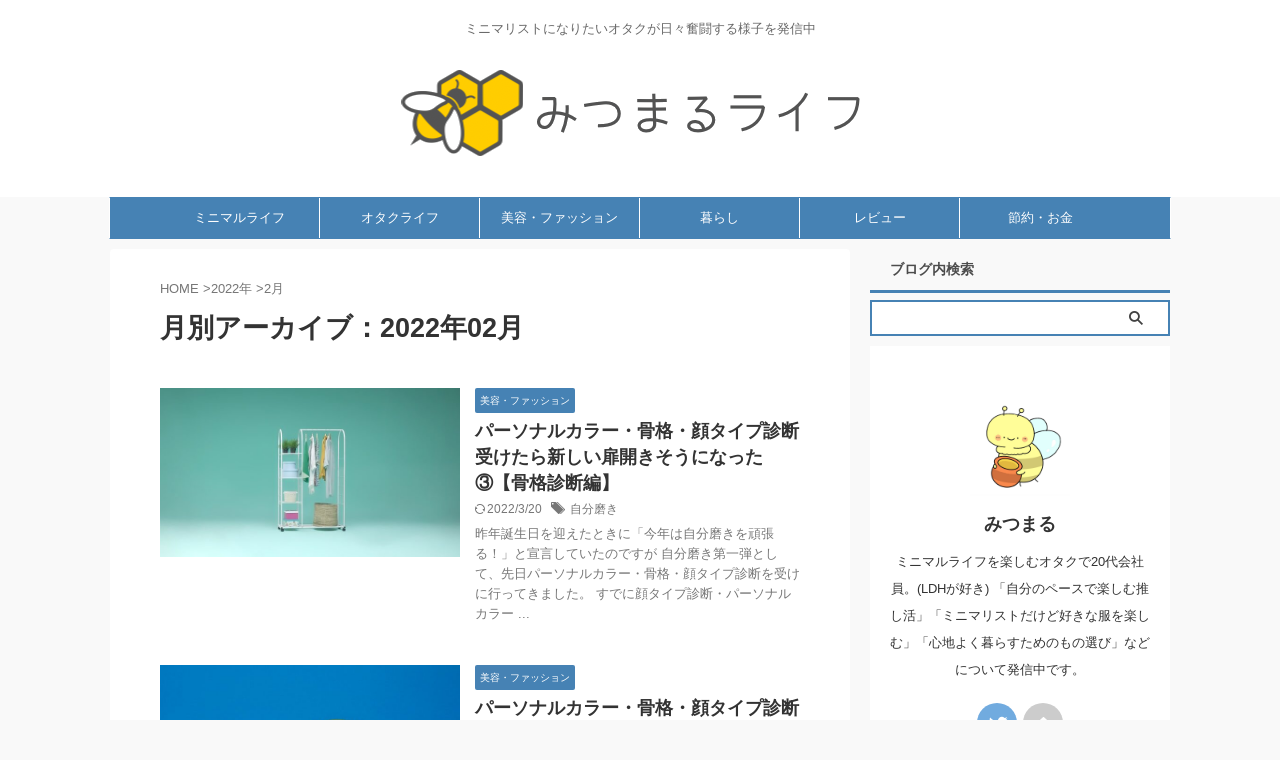

--- FILE ---
content_type: text/html; charset=UTF-8
request_url: https://32maru.com/2022/02/
body_size: 20697
content:
<!DOCTYPE html> <!--[if lt IE 7]><html class="ie6" lang="ja"> <![endif]--> <!--[if IE 7]><html class="i7" lang="ja"> <![endif]--> <!--[if IE 8]><html class="ie" lang="ja"> <![endif]--> <!--[if gt IE 8]><!--><html lang="ja" class="s-navi-right s-navi-search-slide "> <!--<![endif]--><head prefix="og: http://ogp.me/ns# fb: http://ogp.me/ns/fb# article: http://ogp.me/ns/article#">  <script defer src="https://www.googletagmanager.com/gtag/js?id=G-C48Q4H654V"></script> <script defer src="[data-uri]"></script> <meta charset="UTF-8" ><meta name="viewport" content="width=device-width,initial-scale=1.0,user-scalable=no,viewport-fit=cover"><meta name="format-detection" content="telephone=no" ><meta name="referrer" content="no-referrer-when-downgrade"/><meta name="robots" content="noindex,follow"><link rel="alternate" type="application/rss+xml" title="みつまるライフ RSS Feed" href="https://32maru.com/feed/" /><link rel="pingback" href="https://32maru.com/xmlrpc.php" > <!--[if lt IE 9]> <script src="https://32maru.com/wp-content/themes/affinger5/js/html5shiv.js"></script> <![endif]--><meta name='robots' content='max-image-preview:large' /><title>2月 - 2022 - みつまるライフ</title><link rel='dns-prefetch' href='//ajax.googleapis.com' /><style id='wp-img-auto-sizes-contain-inline-css' type='text/css'>img:is([sizes=auto i],[sizes^="auto," i]){contain-intrinsic-size:3000px 1500px}
/*# sourceURL=wp-img-auto-sizes-contain-inline-css */</style><style id='wp-emoji-styles-inline-css' type='text/css'>img.wp-smiley, img.emoji {
		display: inline !important;
		border: none !important;
		box-shadow: none !important;
		height: 1em !important;
		width: 1em !important;
		margin: 0 0.07em !important;
		vertical-align: -0.1em !important;
		background: none !important;
		padding: 0 !important;
	}
/*# sourceURL=wp-emoji-styles-inline-css */</style><style id='wp-block-library-inline-css' type='text/css'>:root{--wp-block-synced-color:#7a00df;--wp-block-synced-color--rgb:122,0,223;--wp-bound-block-color:var(--wp-block-synced-color);--wp-editor-canvas-background:#ddd;--wp-admin-theme-color:#007cba;--wp-admin-theme-color--rgb:0,124,186;--wp-admin-theme-color-darker-10:#006ba1;--wp-admin-theme-color-darker-10--rgb:0,107,160.5;--wp-admin-theme-color-darker-20:#005a87;--wp-admin-theme-color-darker-20--rgb:0,90,135;--wp-admin-border-width-focus:2px}@media (min-resolution:192dpi){:root{--wp-admin-border-width-focus:1.5px}}.wp-element-button{cursor:pointer}:root .has-very-light-gray-background-color{background-color:#eee}:root .has-very-dark-gray-background-color{background-color:#313131}:root .has-very-light-gray-color{color:#eee}:root .has-very-dark-gray-color{color:#313131}:root .has-vivid-green-cyan-to-vivid-cyan-blue-gradient-background{background:linear-gradient(135deg,#00d084,#0693e3)}:root .has-purple-crush-gradient-background{background:linear-gradient(135deg,#34e2e4,#4721fb 50%,#ab1dfe)}:root .has-hazy-dawn-gradient-background{background:linear-gradient(135deg,#faaca8,#dad0ec)}:root .has-subdued-olive-gradient-background{background:linear-gradient(135deg,#fafae1,#67a671)}:root .has-atomic-cream-gradient-background{background:linear-gradient(135deg,#fdd79a,#004a59)}:root .has-nightshade-gradient-background{background:linear-gradient(135deg,#330968,#31cdcf)}:root .has-midnight-gradient-background{background:linear-gradient(135deg,#020381,#2874fc)}:root{--wp--preset--font-size--normal:16px;--wp--preset--font-size--huge:42px}.has-regular-font-size{font-size:1em}.has-larger-font-size{font-size:2.625em}.has-normal-font-size{font-size:var(--wp--preset--font-size--normal)}.has-huge-font-size{font-size:var(--wp--preset--font-size--huge)}.has-text-align-center{text-align:center}.has-text-align-left{text-align:left}.has-text-align-right{text-align:right}.has-fit-text{white-space:nowrap!important}#end-resizable-editor-section{display:none}.aligncenter{clear:both}.items-justified-left{justify-content:flex-start}.items-justified-center{justify-content:center}.items-justified-right{justify-content:flex-end}.items-justified-space-between{justify-content:space-between}.screen-reader-text{border:0;clip-path:inset(50%);height:1px;margin:-1px;overflow:hidden;padding:0;position:absolute;width:1px;word-wrap:normal!important}.screen-reader-text:focus{background-color:#ddd;clip-path:none;color:#444;display:block;font-size:1em;height:auto;left:5px;line-height:normal;padding:15px 23px 14px;text-decoration:none;top:5px;width:auto;z-index:100000}html :where(.has-border-color){border-style:solid}html :where([style*=border-top-color]){border-top-style:solid}html :where([style*=border-right-color]){border-right-style:solid}html :where([style*=border-bottom-color]){border-bottom-style:solid}html :where([style*=border-left-color]){border-left-style:solid}html :where([style*=border-width]){border-style:solid}html :where([style*=border-top-width]){border-top-style:solid}html :where([style*=border-right-width]){border-right-style:solid}html :where([style*=border-bottom-width]){border-bottom-style:solid}html :where([style*=border-left-width]){border-left-style:solid}html :where(img[class*=wp-image-]){height:auto;max-width:100%}:where(figure){margin:0 0 1em}html :where(.is-position-sticky){--wp-admin--admin-bar--position-offset:var(--wp-admin--admin-bar--height,0px)}@media screen and (max-width:600px){html :where(.is-position-sticky){--wp-admin--admin-bar--position-offset:0px}}

/*# sourceURL=wp-block-library-inline-css */</style><style id='wp-block-heading-inline-css' type='text/css'>h1:where(.wp-block-heading).has-background,h2:where(.wp-block-heading).has-background,h3:where(.wp-block-heading).has-background,h4:where(.wp-block-heading).has-background,h5:where(.wp-block-heading).has-background,h6:where(.wp-block-heading).has-background{padding:1.25em 2.375em}h1.has-text-align-left[style*=writing-mode]:where([style*=vertical-lr]),h1.has-text-align-right[style*=writing-mode]:where([style*=vertical-rl]),h2.has-text-align-left[style*=writing-mode]:where([style*=vertical-lr]),h2.has-text-align-right[style*=writing-mode]:where([style*=vertical-rl]),h3.has-text-align-left[style*=writing-mode]:where([style*=vertical-lr]),h3.has-text-align-right[style*=writing-mode]:where([style*=vertical-rl]),h4.has-text-align-left[style*=writing-mode]:where([style*=vertical-lr]),h4.has-text-align-right[style*=writing-mode]:where([style*=vertical-rl]),h5.has-text-align-left[style*=writing-mode]:where([style*=vertical-lr]),h5.has-text-align-right[style*=writing-mode]:where([style*=vertical-rl]),h6.has-text-align-left[style*=writing-mode]:where([style*=vertical-lr]),h6.has-text-align-right[style*=writing-mode]:where([style*=vertical-rl]){rotate:180deg}
/*# sourceURL=https://32maru.com/wp-includes/blocks/heading/style.min.css */</style><style id='wp-block-list-inline-css' type='text/css'>ol,ul{box-sizing:border-box}:root :where(.wp-block-list.has-background){padding:1.25em 2.375em}
/*# sourceURL=https://32maru.com/wp-includes/blocks/list/style.min.css */</style><style id='wp-block-paragraph-inline-css' type='text/css'>.is-small-text{font-size:.875em}.is-regular-text{font-size:1em}.is-large-text{font-size:2.25em}.is-larger-text{font-size:3em}.has-drop-cap:not(:focus):first-letter{float:left;font-size:8.4em;font-style:normal;font-weight:100;line-height:.68;margin:.05em .1em 0 0;text-transform:uppercase}body.rtl .has-drop-cap:not(:focus):first-letter{float:none;margin-left:.1em}p.has-drop-cap.has-background{overflow:hidden}:root :where(p.has-background){padding:1.25em 2.375em}:where(p.has-text-color:not(.has-link-color)) a{color:inherit}p.has-text-align-left[style*="writing-mode:vertical-lr"],p.has-text-align-right[style*="writing-mode:vertical-rl"]{rotate:180deg}
/*# sourceURL=https://32maru.com/wp-includes/blocks/paragraph/style.min.css */</style><style id='global-styles-inline-css' type='text/css'>:root{--wp--preset--aspect-ratio--square: 1;--wp--preset--aspect-ratio--4-3: 4/3;--wp--preset--aspect-ratio--3-4: 3/4;--wp--preset--aspect-ratio--3-2: 3/2;--wp--preset--aspect-ratio--2-3: 2/3;--wp--preset--aspect-ratio--16-9: 16/9;--wp--preset--aspect-ratio--9-16: 9/16;--wp--preset--color--black: #000000;--wp--preset--color--cyan-bluish-gray: #abb8c3;--wp--preset--color--white: #ffffff;--wp--preset--color--pale-pink: #f78da7;--wp--preset--color--vivid-red: #cf2e2e;--wp--preset--color--luminous-vivid-orange: #ff6900;--wp--preset--color--luminous-vivid-amber: #fcb900;--wp--preset--color--light-green-cyan: #eefaff;--wp--preset--color--vivid-green-cyan: #00d084;--wp--preset--color--pale-cyan-blue: #1DA1F2;--wp--preset--color--vivid-cyan-blue: #1877f2;--wp--preset--color--vivid-purple: #9b51e0;--wp--preset--color--soft-red: #e92f3d;--wp--preset--color--light-grayish-red: #fdf0f2;--wp--preset--color--vivid-yellow: #ffc107;--wp--preset--color--very-pale-yellow: #fffde7;--wp--preset--color--very-light-gray: #fafafa;--wp--preset--color--very-dark-gray: #313131;--wp--preset--color--original-color-a: #43a047;--wp--preset--color--original-color-b: #795548;--wp--preset--color--original-color-c: #ec407a;--wp--preset--color--original-color-d: #9e9d24;--wp--preset--gradient--vivid-cyan-blue-to-vivid-purple: linear-gradient(135deg,rgb(6,147,227) 0%,rgb(155,81,224) 100%);--wp--preset--gradient--light-green-cyan-to-vivid-green-cyan: linear-gradient(135deg,rgb(122,220,180) 0%,rgb(0,208,130) 100%);--wp--preset--gradient--luminous-vivid-amber-to-luminous-vivid-orange: linear-gradient(135deg,rgb(252,185,0) 0%,rgb(255,105,0) 100%);--wp--preset--gradient--luminous-vivid-orange-to-vivid-red: linear-gradient(135deg,rgb(255,105,0) 0%,rgb(207,46,46) 100%);--wp--preset--gradient--very-light-gray-to-cyan-bluish-gray: linear-gradient(135deg,rgb(238,238,238) 0%,rgb(169,184,195) 100%);--wp--preset--gradient--cool-to-warm-spectrum: linear-gradient(135deg,rgb(74,234,220) 0%,rgb(151,120,209) 20%,rgb(207,42,186) 40%,rgb(238,44,130) 60%,rgb(251,105,98) 80%,rgb(254,248,76) 100%);--wp--preset--gradient--blush-light-purple: linear-gradient(135deg,rgb(255,206,236) 0%,rgb(152,150,240) 100%);--wp--preset--gradient--blush-bordeaux: linear-gradient(135deg,rgb(254,205,165) 0%,rgb(254,45,45) 50%,rgb(107,0,62) 100%);--wp--preset--gradient--luminous-dusk: linear-gradient(135deg,rgb(255,203,112) 0%,rgb(199,81,192) 50%,rgb(65,88,208) 100%);--wp--preset--gradient--pale-ocean: linear-gradient(135deg,rgb(255,245,203) 0%,rgb(182,227,212) 50%,rgb(51,167,181) 100%);--wp--preset--gradient--electric-grass: linear-gradient(135deg,rgb(202,248,128) 0%,rgb(113,206,126) 100%);--wp--preset--gradient--midnight: linear-gradient(135deg,rgb(2,3,129) 0%,rgb(40,116,252) 100%);--wp--preset--font-size--small: 0.9px;--wp--preset--font-size--medium: 20px;--wp--preset--font-size--large: 1.5px;--wp--preset--font-size--x-large: 42px;--wp--preset--font-size--st-regular: 1px;--wp--preset--font-size--huge: 3px;--wp--preset--spacing--20: 0.44rem;--wp--preset--spacing--30: 0.67rem;--wp--preset--spacing--40: 1rem;--wp--preset--spacing--50: 1.5rem;--wp--preset--spacing--60: 2.25rem;--wp--preset--spacing--70: 3.38rem;--wp--preset--spacing--80: 5.06rem;--wp--preset--shadow--natural: 6px 6px 9px rgba(0, 0, 0, 0.2);--wp--preset--shadow--deep: 12px 12px 50px rgba(0, 0, 0, 0.4);--wp--preset--shadow--sharp: 6px 6px 0px rgba(0, 0, 0, 0.2);--wp--preset--shadow--outlined: 6px 6px 0px -3px rgb(255, 255, 255), 6px 6px rgb(0, 0, 0);--wp--preset--shadow--crisp: 6px 6px 0px rgb(0, 0, 0);}:where(.is-layout-flex){gap: 0.5em;}:where(.is-layout-grid){gap: 0.5em;}body .is-layout-flex{display: flex;}.is-layout-flex{flex-wrap: wrap;align-items: center;}.is-layout-flex > :is(*, div){margin: 0;}body .is-layout-grid{display: grid;}.is-layout-grid > :is(*, div){margin: 0;}:where(.wp-block-columns.is-layout-flex){gap: 2em;}:where(.wp-block-columns.is-layout-grid){gap: 2em;}:where(.wp-block-post-template.is-layout-flex){gap: 1.25em;}:where(.wp-block-post-template.is-layout-grid){gap: 1.25em;}.has-black-color{color: var(--wp--preset--color--black) !important;}.has-cyan-bluish-gray-color{color: var(--wp--preset--color--cyan-bluish-gray) !important;}.has-white-color{color: var(--wp--preset--color--white) !important;}.has-pale-pink-color{color: var(--wp--preset--color--pale-pink) !important;}.has-vivid-red-color{color: var(--wp--preset--color--vivid-red) !important;}.has-luminous-vivid-orange-color{color: var(--wp--preset--color--luminous-vivid-orange) !important;}.has-luminous-vivid-amber-color{color: var(--wp--preset--color--luminous-vivid-amber) !important;}.has-light-green-cyan-color{color: var(--wp--preset--color--light-green-cyan) !important;}.has-vivid-green-cyan-color{color: var(--wp--preset--color--vivid-green-cyan) !important;}.has-pale-cyan-blue-color{color: var(--wp--preset--color--pale-cyan-blue) !important;}.has-vivid-cyan-blue-color{color: var(--wp--preset--color--vivid-cyan-blue) !important;}.has-vivid-purple-color{color: var(--wp--preset--color--vivid-purple) !important;}.has-black-background-color{background-color: var(--wp--preset--color--black) !important;}.has-cyan-bluish-gray-background-color{background-color: var(--wp--preset--color--cyan-bluish-gray) !important;}.has-white-background-color{background-color: var(--wp--preset--color--white) !important;}.has-pale-pink-background-color{background-color: var(--wp--preset--color--pale-pink) !important;}.has-vivid-red-background-color{background-color: var(--wp--preset--color--vivid-red) !important;}.has-luminous-vivid-orange-background-color{background-color: var(--wp--preset--color--luminous-vivid-orange) !important;}.has-luminous-vivid-amber-background-color{background-color: var(--wp--preset--color--luminous-vivid-amber) !important;}.has-light-green-cyan-background-color{background-color: var(--wp--preset--color--light-green-cyan) !important;}.has-vivid-green-cyan-background-color{background-color: var(--wp--preset--color--vivid-green-cyan) !important;}.has-pale-cyan-blue-background-color{background-color: var(--wp--preset--color--pale-cyan-blue) !important;}.has-vivid-cyan-blue-background-color{background-color: var(--wp--preset--color--vivid-cyan-blue) !important;}.has-vivid-purple-background-color{background-color: var(--wp--preset--color--vivid-purple) !important;}.has-black-border-color{border-color: var(--wp--preset--color--black) !important;}.has-cyan-bluish-gray-border-color{border-color: var(--wp--preset--color--cyan-bluish-gray) !important;}.has-white-border-color{border-color: var(--wp--preset--color--white) !important;}.has-pale-pink-border-color{border-color: var(--wp--preset--color--pale-pink) !important;}.has-vivid-red-border-color{border-color: var(--wp--preset--color--vivid-red) !important;}.has-luminous-vivid-orange-border-color{border-color: var(--wp--preset--color--luminous-vivid-orange) !important;}.has-luminous-vivid-amber-border-color{border-color: var(--wp--preset--color--luminous-vivid-amber) !important;}.has-light-green-cyan-border-color{border-color: var(--wp--preset--color--light-green-cyan) !important;}.has-vivid-green-cyan-border-color{border-color: var(--wp--preset--color--vivid-green-cyan) !important;}.has-pale-cyan-blue-border-color{border-color: var(--wp--preset--color--pale-cyan-blue) !important;}.has-vivid-cyan-blue-border-color{border-color: var(--wp--preset--color--vivid-cyan-blue) !important;}.has-vivid-purple-border-color{border-color: var(--wp--preset--color--vivid-purple) !important;}.has-vivid-cyan-blue-to-vivid-purple-gradient-background{background: var(--wp--preset--gradient--vivid-cyan-blue-to-vivid-purple) !important;}.has-light-green-cyan-to-vivid-green-cyan-gradient-background{background: var(--wp--preset--gradient--light-green-cyan-to-vivid-green-cyan) !important;}.has-luminous-vivid-amber-to-luminous-vivid-orange-gradient-background{background: var(--wp--preset--gradient--luminous-vivid-amber-to-luminous-vivid-orange) !important;}.has-luminous-vivid-orange-to-vivid-red-gradient-background{background: var(--wp--preset--gradient--luminous-vivid-orange-to-vivid-red) !important;}.has-very-light-gray-to-cyan-bluish-gray-gradient-background{background: var(--wp--preset--gradient--very-light-gray-to-cyan-bluish-gray) !important;}.has-cool-to-warm-spectrum-gradient-background{background: var(--wp--preset--gradient--cool-to-warm-spectrum) !important;}.has-blush-light-purple-gradient-background{background: var(--wp--preset--gradient--blush-light-purple) !important;}.has-blush-bordeaux-gradient-background{background: var(--wp--preset--gradient--blush-bordeaux) !important;}.has-luminous-dusk-gradient-background{background: var(--wp--preset--gradient--luminous-dusk) !important;}.has-pale-ocean-gradient-background{background: var(--wp--preset--gradient--pale-ocean) !important;}.has-electric-grass-gradient-background{background: var(--wp--preset--gradient--electric-grass) !important;}.has-midnight-gradient-background{background: var(--wp--preset--gradient--midnight) !important;}.has-small-font-size{font-size: var(--wp--preset--font-size--small) !important;}.has-medium-font-size{font-size: var(--wp--preset--font-size--medium) !important;}.has-large-font-size{font-size: var(--wp--preset--font-size--large) !important;}.has-x-large-font-size{font-size: var(--wp--preset--font-size--x-large) !important;}
/*# sourceURL=global-styles-inline-css */</style><style id='classic-theme-styles-inline-css' type='text/css'>/*! This file is auto-generated */
.wp-block-button__link{color:#fff;background-color:#32373c;border-radius:9999px;box-shadow:none;text-decoration:none;padding:calc(.667em + 2px) calc(1.333em + 2px);font-size:1.125em}.wp-block-file__button{background:#32373c;color:#fff;text-decoration:none}
/*# sourceURL=/wp-includes/css/classic-themes.min.css */</style><link rel='stylesheet' id='contact-form-7-css' href='https://32maru.com/wp-content/cache/autoptimize/autoptimize_single_64ac31699f5326cb3c76122498b76f66.php?ver=6.1.4' type='text/css' media='all' /><link rel='stylesheet' id='ez-toc-css' href='https://32maru.com/wp-content/plugins/easy-table-of-contents/assets/css/screen.min.css?ver=2.0.80' type='text/css' media='all' /><style id='ez-toc-inline-css' type='text/css'>div#ez-toc-container .ez-toc-title {font-size: 120%;}div#ez-toc-container .ez-toc-title {font-weight: 500;}div#ez-toc-container ul li , div#ez-toc-container ul li a {font-size: 95%;}div#ez-toc-container ul li , div#ez-toc-container ul li a {font-weight: 500;}div#ez-toc-container nav ul ul li {font-size: 90%;}div#ez-toc-container {width: 75%;}.ez-toc-box-title {font-weight: bold; margin-bottom: 10px; text-align: center; text-transform: uppercase; letter-spacing: 1px; color: #666; padding-bottom: 5px;position:absolute;top:-4%;left:5%;background-color: inherit;transition: top 0.3s ease;}.ez-toc-box-title.toc-closed {top:-25%;}
.ez-toc-container-direction {direction: ltr;}.ez-toc-counter ul{counter-reset: item ;}.ez-toc-counter nav ul li a::before {content: counters(item, '.', decimal) '. ';display: inline-block;counter-increment: item;flex-grow: 0;flex-shrink: 0;margin-right: .2em; float: left; }.ez-toc-widget-direction {direction: ltr;}.ez-toc-widget-container ul{counter-reset: item ;}.ez-toc-widget-container nav ul li a::before {content: counters(item, '.', decimal) '. ';display: inline-block;counter-increment: item;flex-grow: 0;flex-shrink: 0;margin-right: .2em; float: left; }
/*# sourceURL=ez-toc-inline-css */</style><link rel='stylesheet' id='normalize-css' href='https://32maru.com/wp-content/cache/autoptimize/autoptimize_single_faeb8312e8b6a781d4656fb96f0e2fdb.php?ver=1.5.9' type='text/css' media='all' /><link rel='stylesheet' id='st_svg-css' href='https://32maru.com/wp-content/cache/autoptimize/autoptimize_single_f366b4262b2bbaa5fd37ece6c15bc32b.php?ver=6.9' type='text/css' media='all' /><link rel='stylesheet' id='slick-css' href='https://32maru.com/wp-content/cache/autoptimize/autoptimize_single_f38b2db10e01b1572732a3191d538707.php?ver=1.8.0' type='text/css' media='all' /><link rel='stylesheet' id='slick-theme-css' href='https://32maru.com/wp-content/cache/autoptimize/autoptimize_single_f9faba678c4d6dcfdde69e5b11b37a2e.php?ver=1.8.0' type='text/css' media='all' /><link rel='stylesheet' id='style-css' href='https://32maru.com/wp-content/cache/autoptimize/autoptimize_single_d966a2119f6425c5a6fa04e539522401.php?ver=6.9' type='text/css' media='all' /><link rel='stylesheet' id='child-style-css' href='https://32maru.com/wp-content/themes/affinger5-child/style.css?ver=6.9' type='text/css' media='all' /><link rel='stylesheet' id='single-css' href='https://32maru.com/wp-content/themes/affinger5/st-rankcss.php' type='text/css' media='all' /><link rel='stylesheet' id='st-themecss-css' href='https://32maru.com/wp-content/themes/affinger5/st-themecss-loader.php?ver=6.9' type='text/css' media='all' /> <script type="text/javascript" src="//ajax.googleapis.com/ajax/libs/jquery/1.11.3/jquery.min.js?ver=1.11.3" id="jquery-js"></script> <script defer type="text/javascript" src="https://32maru.com/wp-content/cache/autoptimize/autoptimize_single_ffbd8d7e2dfa8a311f0d7812bfb54190.php?ver=6.9" id="smoothscroll-js"></script> <link rel="https://api.w.org/" href="https://32maru.com/wp-json/" /><meta name="robots" content="noindex, follow" /><meta name="google-site-verification" content="E1hS5SlnzrxMEyHIryBcfVSUlVsIezUKenqMBrK4idM" /> <script data-ad-client="ca-pub-5621275878115869" async src="https://pagead2.googlesyndication.com/pagead/js/adsbygoogle.js"></script> <style type="text/css" id="custom-background-css">body.custom-background { background-color: #f9f9f9; }</style><link rel="icon" href="https://32maru.com/wp-content/uploads/2020/12/cropped-6F2B2EEA-5D15-4E93-83B8-FF124756F32B-32x32.jpeg" sizes="32x32" /><link rel="icon" href="https://32maru.com/wp-content/uploads/2020/12/cropped-6F2B2EEA-5D15-4E93-83B8-FF124756F32B-192x192.jpeg" sizes="192x192" /><link rel="apple-touch-icon" href="https://32maru.com/wp-content/uploads/2020/12/cropped-6F2B2EEA-5D15-4E93-83B8-FF124756F32B-180x180.jpeg" /><meta name="msapplication-TileImage" content="https://32maru.com/wp-content/uploads/2020/12/cropped-6F2B2EEA-5D15-4E93-83B8-FF124756F32B-270x270.jpeg" /><style type="text/css" id="wp-custom-css">.appreach {
  text-align: left;
  border: 3px solid #272727;
  background: #FFF;
  max-width: 100% !important;
  width: 100% !important;
  padding: 25px;
  margin: 20px auto;
  overflow: hidden;
  -webkit-box-sizing: border-box;
  box-sizing: border-box;
}

.appreach:after {
  content: "";
  display: block;
  clear: both;
}

.appreach p {
  line-height: 1.8em !important;
  margin: 0 !important;
  margin-bottom: 0 !important;
  padding: 0 !important;
  padding-bottom: 0 !important;
}

.appreach a:after {
  display: none;
}

.appreach__icon {
  float: left;
  border-radius: 10%;
  overflow: hidden;
  margin: 0% 3% 0% 0% !important;
  width: 22.5% !important;
  height: auto !important;
  max-width: 100px !important;
}

.appreach__detail {
  display: inline-block;
  line-height: 1.5;
  width: 72%;
}

.appreach__detail:after {
  content: "";
  display: block;
  clear: both;
}

.appreach__name {
  font-size: 15px !important;
  color: #272727 !important;
  line-height: 1.5em !important;
  font-weight: bold !important;
  max-height: 3em;
  overflow: hidden;
}

.appreach__detail .appreach__name {
  line-height: 1.3em !important;
  padding-bottom: 5px !important;
}

.appreach__detail .appreach__info .appreach__posted {
  line-height: 1.3em !important;
  font-size: .8em !important;
}

.appreach__info {
  font-size: 12px !important;
  color: #929292 !important;
}

.appreach__posted {
  font-size: .9em !important;
}

.appreach__developper,
.appreach__price {
  margin-right: 0.5em;
}

.appreach__posted a {
  margin-left: 0.8em;
  color: #4DA1FF !important;
}

.appreach__links {
  float: left;
  height: 40px;
  margin-top: 8px;
  white-space: nowrap;
  display: -webkit-box;
  display: -webkit-flex;
  display: -ms-flexbox;
  display: flex;
}

.appreach__aslink img {
  height: 40px;
  -webkit-backface-visibility: hidden;
  margin-right: 10px;
}

.appreach__gplink img {
  height: 40px;
  -webkit-backface-visibility: hidden;
}

@media(max-width:460px) {
  .appreach {
    overflow: hidden;
    max-width: 320px !important;
    width: 100%;
  }

  .appreach__detail .appreach__name {
    line-height: 1.3em !important;
    padding-bottom: 5px !important;
    font-size: .7em !important;
  }

  .appreach__posted {
    font-size: .7em !important;
  }

  .appreach__icon {
    width: 25% !important;
  }

  .appreach__info {
    font-size: 10px !important;
  }

  .appreach__links {
    margin: auto;
    margin-top: 5px;
    float: left;
    display: table;
    padding-top: 5px;
  }

  .appreach__aslink img,
  .appreach__gplink img {
    margin-right: 2px;
    height: 40px;
  }

}

.appreach {
  text-align: left;
  border: 1px solid #323232;
  background: #FFF;
  max-width: 100% !important;
  width: 100% !important;
  padding: 25px;
  margin: 20px auto;
  overflow: hidden;
  -webkit-box-sizing: border-box;
  box-sizing: border-box;
}

.appreach:after {
  content: "";
  display: block;
  clear: both;
}

.appreach p {
  line-height: 1.8em !important;
  margin: 0 !important;
  margin-bottom: 0 !important;
  padding: 0 !important;
  padding-bottom: 0 !important;
}

.appreach a:after {
  display: none;
}

.appreach__icon {
  float: left;
  border-radius: 10%;
  overflow: hidden;
  margin: 0% 3% 0% 0% !important;
  width: 22.5% !important;
  height: auto !important;
  max-width: 100px !important;
}

.appreach__detail {
  display: inline-block;
  line-height: 1.5;
  width: 72%;
}

.appreach__detail:after {
  content: "";
  display: block;
  clear: both;
}

.appreach__name {
  font-size: 15px !important;
  color: #323232 !important;
  line-height: 1.5em !important;
  font-weight: bold !important;
  max-height: 3em;
  overflow: hidden;
}

.appreach__detail .appreach__name {
  line-height: 1.3em !important;
  padding-bottom: 5px !important;
}

.appreach__detail .appreach__info .appreach__posted {
  line-height: 1.3em !important;
  font-size: .8em !important;
}

.appreach__info {
  font-size: 12px !important;
  color: #929292 !important;
}

.appreach__posted {
  font-size: .9em !important;
}

.appreach__developper,
.appreach__price {
  margin-right: 0.5em;
}

.appreach__posted a {
  margin-left: 0.8em;
  color: #55A8DC !important;
}

.appreach__links {
  float: left;
  height: 40px;
  margin-top: 8px;
  white-space: nowrap;
  display: -webkit-box;
  display: -webkit-flex;
  display: -ms-flexbox;
  display: flex;
}

.appreach__aslink img {
  height: 40px;
  -webkit-backface-visibility: hidden;
  margin-right: 10px;
}

.appreach__gplink img {
  height: 40px;
  -webkit-backface-visibility: hidden;
}

@media(max-width:460px) {
  .appreach {
    overflow: hidden;
    max-width: 320px !important;
    width: 100%;
  }

  .appreach__detail .appreach__name {
    line-height: 1.3em !important;
    padding-bottom: 5px !important;
    font-size: .7em !important;
  }

  .appreach__posted {
    font-size: .7em !important;
  }

  .appreach__icon {
    width: 25% !important;
  }

  .appreach__info {
    font-size: 10px !important;
  }

  .appreach__links {
    margin: auto;
    margin-top: 5px;
    float: left;
    display: table;
    padding-top: 5px;
  }

  .appreach__aslink img,
  .appreach__gplink img {
    margin-right: 2px;
    height: 40px;
  }

}
/*
 * Copyright (c) NomadWorks
 * Design: NomadCode
 * https://www.code.nomad.inc/
 */

.appreach {
  text-align: left;
  box-shadow: 0px 0px 6px #00000029;
  background: #FFF;
  max-width: 100% !important;
  width: 100% !important;
  padding: 25px;
  margin: 20px auto;
  overflow: hidden;
  -webkit-box-sizing: border-box;
  box-sizing: border-box;
}

.appreach:after {
  content: "";
  display: block;
  clear: both;
}

.appreach p {
  line-height: 1.8em !important;
  margin: 0 !important;
  margin-bottom: 0 !important;
  padding: 0 !important;
  padding-bottom: 0 !important;
}

.appreach a:after {
  display: none;
}

.appreach__icon {
  float: left;
  border-radius: 10%;
  overflow: hidden;
  margin: 0% 3% 0% 0% !important;
  width: 22.5% !important;
  height: auto !important;
  max-width: 100px !important;
}

.appreach__detail {
  display: inline-block;
  line-height: 1.5;
  width: 72%;
}

.appreach__detail:after {
  content: "";
  display: block;
  clear: both;
}

.appreach__name {
  font-size: 15px !important;
  color: #323232 !important;
  line-height: 1.5em !important;
  font-weight: bold !important;
  max-height: 3em;
  overflow: hidden;
}

.appreach__detail .appreach__name {
  line-height: 1.3em !important;
  padding-bottom: 5px !important;
}

.appreach__detail .appreach__info .appreach__posted {
  line-height: 1.3em !important;
  font-size: .8em !important;
}

.appreach__info {
  font-size: 12px !important;
  color: #929292 !important;
}

.appreach__posted {
  font-size: .9em !important;
}

.appreach__developper,
.appreach__price {
  margin-right: 0.5em;
}

.appreach__posted a {
  margin-left: 0.8em;
  color: #55A8DC !important;
}

.appreach__links {
  float: left;
  height: 40px;
  margin-top: 8px;
  white-space: nowrap;
  display: -webkit-box;
  display: -webkit-flex;
  display: -ms-flexbox;
  display: flex;
}

.appreach__aslink img {
  height: 40px;
  -webkit-backface-visibility: hidden;
  margin-right: 10px;
}

.appreach__gplink img {
  height: 40px;
  -webkit-backface-visibility: hidden;
}

@media(max-width:460px) {
  .appreach {
    overflow: hidden;
    max-width: 320px !important;
    width: 100%;
  }

  .appreach__detail .appreach__name {
    line-height: 1.3em !important;
    padding-bottom: 5px !important;
    font-size: .7em !important;
  }

  .appreach__posted {
    font-size: .7em !important;
  }

  .appreach__icon {
    width: 25% !important;
  }

  .appreach__info {
    font-size: 10px !important;
  }

  .appreach__links {
    margin: auto;
    margin-top: 5px;
    float: left;
    display: table;
    padding-top: 5px;
  }

  .appreach__aslink img,
  .appreach__gplink img {
    margin-right: 2px;
    height: 40px;
  }

}</style><meta property="og:type" content="website"><meta property="og:title" content="みつまるライフ"><meta property="og:url" content="https://32maru.com"><meta property="og:description" content="ミニマリストになりたいオタクが日々奮闘する様子を発信中"><meta property="og:site_name" content="みつまるライフ"><meta property="og:image" content="https://32maru.com/wp-content/themes/affinger5/images/no-img.png"><meta name="twitter:card" content="summary_large_image"><meta name="twitter:site" content="@32maru00"><meta name="twitter:title" content="みつまるライフ"><meta name="twitter:description" content="ミニマリストになりたいオタクが日々奮闘する様子を発信中"><meta name="twitter:image" content="https://32maru.com/wp-content/themes/affinger5/images/no-img.png">  <script defer src="[data-uri]"></script> <script defer src="[data-uri]"></script> <script defer src="[data-uri]"></script> <script defer src="[data-uri]"></script> <script defer src="[data-uri]"></script> </head><body class="archive date custom-background wp-theme-affinger5 wp-child-theme-affinger5-child not-front-page" ><div id="st-ami"><div id="wrapper" class=""><div id="wrapper-in"><header id="st-headwide"><div id="header-full"><div id="headbox-bg"><div id="headbox"><nav id="s-navi" class="pcnone" data-st-nav data-st-nav-type="normal"><dl class="acordion is-active" data-st-nav-primary><dt class="trigger"><p class="acordion_button"><span class="op op-menu has-text"><i class="st-fa st-svg-menu"></i></span></p><p class="acordion_button acordion_button_search"><span class="op op-search"><i class="st-fa st-svg-search_s op-search-close"></i></span></p><div id="st-mobile-logo"></div></dt><dd class="acordion_tree"><div class="acordion_tree_content"><div class="menu-%e3%82%b9%e3%83%9e%e3%83%9b%e7%94%a8%e3%82%b9%e3%83%a9%e3%82%a4%e3%83%89%e3%83%a1%e3%83%8b%e3%83%a5%e3%83%bc-container"><ul id="menu-%e3%82%b9%e3%83%9e%e3%83%9b%e7%94%a8%e3%82%b9%e3%83%a9%e3%82%a4%e3%83%89%e3%83%a1%e3%83%8b%e3%83%a5%e3%83%bc" class="menu"><li id="menu-item-1746" class="menu-item menu-item-type-custom menu-item-object-custom menu-item-home menu-item-1746"><a href="https://32maru.com/"><span class="menu-item-label">HOME</span></a></li><li id="menu-item-1747" class="menu-item menu-item-type-taxonomy menu-item-object-category menu-item-1747"><a href="https://32maru.com/category/minimalist/"><span class="menu-item-label">ミニマルライフ</span></a></li><li id="menu-item-1748" class="menu-item menu-item-type-taxonomy menu-item-object-category menu-item-1748"><a href="https://32maru.com/category/otaku/"><span class="menu-item-label">オタクライフ</span></a></li><li id="menu-item-4432" class="menu-item menu-item-type-taxonomy menu-item-object-category menu-item-4432"><a href="https://32maru.com/category/hitorigurashi/"><span class="menu-item-label">暮らし</span></a></li><li id="menu-item-1750" class="menu-item menu-item-type-taxonomy menu-item-object-category menu-item-1750"><a href="https://32maru.com/category/setsuyaku/"><span class="menu-item-label">節約・お金</span></a></li><li id="menu-item-1749" class="menu-item menu-item-type-taxonomy menu-item-object-category menu-item-1749"><a href="https://32maru.com/category/review/"><span class="menu-item-label">レビュー</span></a></li><li id="menu-item-3811" class="menu-item menu-item-type-taxonomy menu-item-object-category menu-item-3811"><a href="https://32maru.com/category/no_category/"><span class="menu-item-label">雑記</span></a></li><li id="menu-item-1751" class="menu-item menu-item-type-post_type menu-item-object-page menu-item-1751"><a href="https://32maru.com/privacypolicy/"><span class="menu-item-label">プライバシーポリシー</span></a></li><li id="menu-item-1752" class="menu-item menu-item-type-post_type menu-item-object-page menu-item-1752"><a href="https://32maru.com/toiawase/"><span class="menu-item-label">お問い合わせ</span></a></li></ul></div><div class="clear"></div></div></dd><dd class="acordion_search"><div class="acordion_search_content"><div id="search" class="search-custom-d"><form method="get" id="searchform" action="https://32maru.com/"> <label class="hidden" for="s"> </label> <input type="text" placeholder="" value="" name="s" id="s" /> <input type="submit" value="&#xf002;" class="st-fa" id="searchsubmit" /></form></div></div></dd></dl></nav><div id="header-l"><div id="st-text-logo"><p class="descr sitenametop"> ミニマリストになりたいオタクが日々奮闘する様子を発信中</p><p class="sitename"><a href="https://32maru.com/"> <img class="sitename-bottom" alt="みつまるライフ" src="https://32maru.com/wp-content/uploads/2021/03/95730434-1812-42D1-AA4D-CC1997779D13-e1617191364892.png" > </a></p></div></div><div id="header-r" class="smanone"></div></div></div><div id="gazou-wide"><div id="st-menubox"><div id="st-menuwide"><nav class="smanone clearfix"><ul id="menu-pc%e3%83%88%e3%83%83%e3%83%97" class="menu"><li id="menu-item-3812" class="menu-item menu-item-type-taxonomy menu-item-object-category menu-item-3812"><a href="https://32maru.com/category/minimalist/">ミニマルライフ</a></li><li id="menu-item-3814" class="menu-item menu-item-type-taxonomy menu-item-object-category menu-item-3814"><a href="https://32maru.com/category/otaku/">オタクライフ</a></li><li id="menu-item-6695" class="menu-item menu-item-type-taxonomy menu-item-object-category menu-item-6695"><a href="https://32maru.com/category/fashion/">美容・ファッション</a></li><li id="menu-item-4433" class="menu-item menu-item-type-taxonomy menu-item-object-category menu-item-4433"><a href="https://32maru.com/category/hitorigurashi/">暮らし</a></li><li id="menu-item-3813" class="menu-item menu-item-type-taxonomy menu-item-object-category menu-item-3813"><a href="https://32maru.com/category/review/">レビュー</a></li><li id="menu-item-3815" class="menu-item menu-item-type-taxonomy menu-item-object-category menu-item-3815"><a href="https://32maru.com/category/setsuyaku/">節約・お金</a></li></ul></nav></div></div><div id="st-headerbox"><div id="st-header"></div></div></div></div></header><div id="content-w"><div id="content" class="clearfix"><div id="contentInner"><main ><article><div id="breadcrumb"><ol><li><a href="https://32maru.com"><span>HOME</span></a> ></li><li><a href="https://32maru.com/2022/">2022年</a> ></li><li>2月</li></ol></div><div class="post"><h1 class="entry-title"> 月別アーカイブ：2022年02月</h1></div><aside><div class="kanren "><dl class="clearfix"><dt><a href="https://32maru.com/fashion/kokkaku_shindan/"> <img width="640" height="360" src="https://32maru.com/wp-content/uploads/2021/09/wordrobe-e1645225545796.jpg" class="attachment-full size-full wp-post-image" alt="" decoding="async" fetchpriority="high" srcset="https://32maru.com/wp-content/uploads/2021/09/wordrobe-e1645225545796.jpg 640w, https://32maru.com/wp-content/uploads/2021/09/wordrobe-e1645225545796-300x169.jpg 300w" sizes="(max-width: 640px) 100vw, 640px" /> </a></dt><dd><p class="st-catgroup itiran-category"> <a href="https://32maru.com/category/fashion/" title="View all posts in 美容・ファッション" rel="category tag"><span class="catname st-catid129">美容・ファッション</span></a></p><h3><a href="https://32maru.com/fashion/kokkaku_shindan/"> パーソナルカラー・骨格・顔タイプ診断受けたら新しい扉開きそうになった③【骨格診断編】 </a></h3><div class="blog_info"><p> <i class="st-fa st-svg-refresh"></i>2022/3/20										&nbsp;<span class="pcone"> <i class="st-fa st-svg-tags"></i>&nbsp;<a href="https://32maru.com/tag/self-improvement/" rel="tag">自分磨き</a> </span></p></div><div class="st-excerpt smanone"><p>昨年誕生日を迎えたときに「今年は自分磨きを頑張る！」と宣言していたのですが 自分磨き第一弾として、先日パーソナルカラー・骨格・顔タイプ診断を受けに行ってきました。 すでに顔タイプ診断・パーソナルカラー ...</p></div></dd></dl><dl class="clearfix"><dt><a href="https://32maru.com/fashion/personal_color/"> <img width="640" height="360" src="https://32maru.com/wp-content/uploads/2021/09/colorful3-1-e1644538983913.jpg" class="attachment-full size-full wp-post-image" alt="" decoding="async" srcset="https://32maru.com/wp-content/uploads/2021/09/colorful3-1-e1644538983913.jpg 640w, https://32maru.com/wp-content/uploads/2021/09/colorful3-1-e1644538983913-300x169.jpg 300w" sizes="(max-width: 640px) 100vw, 640px" /> </a></dt><dd><p class="st-catgroup itiran-category"> <a href="https://32maru.com/category/fashion/" title="View all posts in 美容・ファッション" rel="category tag"><span class="catname st-catid129">美容・ファッション</span></a></p><h3><a href="https://32maru.com/fashion/personal_color/"> パーソナルカラー・骨格・顔タイプ診断受けたら新しい扉開きそうになった②【PC診断編】 </a></h3><div class="blog_info"><p> <i class="st-fa st-svg-refresh"></i>2022/3/20										&nbsp;<span class="pcone"> <i class="st-fa st-svg-tags"></i>&nbsp;<a href="https://32maru.com/tag/self-improvement/" rel="tag">自分磨き</a> </span></p></div><div class="st-excerpt smanone"><p>26歳の誕生日に「今年は自分磨きを頑張る！」と宣言し、自分磨き第一弾として先日パーソナルカラー・骨格・顔タイプ診断を受けに行ってきました。 前回は顔タイプ診断の様子をシェアさせていただいたので、今回は ...</p></div></dd></dl><dl class="clearfix"><dt><a href="https://32maru.com/fashion/facetype_shindan/"> <img width="640" height="360" src="https://32maru.com/wp-content/uploads/2021/09/colorful3-e1644268894667.jpg" class="attachment-full size-full wp-post-image" alt="" decoding="async" srcset="https://32maru.com/wp-content/uploads/2021/09/colorful3-e1644268894667.jpg 640w, https://32maru.com/wp-content/uploads/2021/09/colorful3-e1644268894667-300x169.jpg 300w" sizes="(max-width: 640px) 100vw, 640px" /> </a></dt><dd><p class="st-catgroup itiran-category"> <a href="https://32maru.com/category/fashion/" title="View all posts in 美容・ファッション" rel="category tag"><span class="catname st-catid129">美容・ファッション</span></a></p><h3><a href="https://32maru.com/fashion/facetype_shindan/"> パーソナルカラー・骨格・顔タイプ診断受けたら新しい扉開きそうになった①【顔タイプ診断編】 </a></h3><div class="blog_info"><p> <i class="st-fa st-svg-refresh"></i>2022/3/20										&nbsp;<span class="pcone"> <i class="st-fa st-svg-tags"></i>&nbsp;<a href="https://32maru.com/tag/self-improvement/" rel="tag">自分磨き</a> </span></p></div><div class="st-excerpt smanone"><p>突然ですが、先日パーソナルカラー・骨格・顔タイプ診断を受けてきました。 昨年誕生日を迎えたときに「今年は大人っぽくなれるように自分磨きを頑張る」とこちらの記事で話していたのですが、その自分磨き第一弾と ...</p></div></dd></dl><dl class="clearfix"><dt><a href="https://32maru.com/hitorigurashi/curtain_necessary/"> <img width="640" height="360" src="https://32maru.com/wp-content/uploads/2021/09/curtain4-e1643497584904.jpg" class="attachment-full size-full wp-post-image" alt="" decoding="async" /> </a></dt><dd><p class="st-catgroup itiran-category"> <a href="https://32maru.com/category/hitorigurashi/" title="View all posts in 暮らし" rel="category tag"><span class="catname st-catid122">暮らし</span></a></p><h3><a href="https://32maru.com/hitorigurashi/curtain_necessary/"> 一人暮らしミニマリストがカーテンを手放さない理由【女性一人暮らしなら必要】 </a></h3><div class="blog_info"><p> <i class="st-fa st-svg-refresh"></i>2025/12/17										&nbsp;<span class="pcone"> <i class="st-fa st-svg-tags"></i>&nbsp;<a href="https://32maru.com/tag/hitorigurashi/" rel="tag">一人暮らし</a> </span></p></div><div class="st-excerpt smanone"><p>ミニマリストさんのSNSやブログを拝見していると、カーテンを手放す方が多い印象があります。 たしかにカーテンをなくすと窓周りがスッキリして部屋が広く見えるし、掃除や洗濯の手間も減りますよね。 窓に目隠 ...</p></div></dd></dl></div><div class="st-pagelink"><div class="st-pagelink-in"></div></div></aside></article></main></div><div id="side"><aside><div class="side-topad"><div id="search-2" class="ad widget_search"><p class="st-widgets-title"><span>ブログ内検索</span></p><div id="search" class="search-custom-d"><form method="get" id="searchform" action="https://32maru.com/"> <label class="hidden" for="s"> </label> <input type="text" placeholder="" value="" name="s" id="s" /> <input type="submit" value="&#xf002;" class="st-fa" id="searchsubmit" /></form></div></div><div id="authorst_widget-4" class="ad widget_authorst_widget"><div class="st-author-box st-author-master"><div class="st-author-profile"><div class="st-author-profile-avatar"> <img src="https://32maru.com/wp-content/uploads/2020/12/6F2B2EEA-5D15-4E93-83B8-FF124756F32B.jpeg" width="150px" height="150px"></div><div class="post st-author-profile-content"><p class="st-author-nickname">みつまる</p><p class="st-author-description">ミニマルライフを楽しむオタクで20代会社員。(LDHが好き)
「自分のペースで楽しむ推し活」「ミニマリストだけど好きな服を楽しむ」「心地よく暮らすためのもの選び」などについて発信中です。</p><div class="sns"><ul class="profile-sns clearfix"><li class="twitter"><a rel="nofollow" href="https://twitter.com/32maru00" target="_blank"><i class="st-fa st-svg-twitter" aria-hidden="true"></i></a></li><li class="author-homepage"><a rel="nofollow" href="https://32maru.com" target="_blank"><i class="st-fa st-svg-home" aria-hidden="true"></i></a></li></ul></div></div></div></div></div><div id="news_widget-2" class="ad widget_news_widget"><div class="freebox"><p class="p-free"><span class="p-entry-f">電子書籍を出版致しました！</span></p><div class="free-inbox">Amazon他、各ネット書店にて配信中です<br /><center><a href="//af.moshimo.com/af/c/click?a_id=2264266&p_id=170&pc_id=185&pl_id=4062&url=https%3A%2F%2Fwww.amazon.co.jp%2Fdp%2FB0CJV4R4X8" rel="nofollow" referrerpolicy="no-referrer-when-downgrade"><img src="https://images-fe.ssl-images-amazon.com/images/I/41CzPnTfT-L._SL160_.jpg" alt="" style="border: none;"></a><img src="//i.moshimo.com/af/i/impression?a_id=2264266&p_id=170&pc_id=185&pl_id=4062" alt="" width="1" height="1" style="border: none;"></center></div></div></div><div id="text-3" class="ad widget_text"><p class="st-widgets-title"><span>参加中！</span></p><div class="textwidget"><p><a href="https://blogmura.com/ranking/in?p_cid=11078643" target="_blank" rel="noopener"><img decoding="async" src="https://b.blogmura.com/88_31.gif" alt="ブログランキング・にほんブログ村へ" width="88" height="31" border="0" /></a>　<a href="https://blog.with2.net/link/?id=2060704" target="_blank"><img decoding="async" src="https://blog.with2.net/img/banner/banner_21.gif" title="人気ブログランキング" width="88" height="31"></a></p></div></div><div id="categories-2" class="ad widget_categories"><p class="st-widgets-title"><span>カテゴリー</span></p><ul><li class="cat-item cat-item-3"><a href="https://32maru.com/category/otaku/" ><span class="cat-item-label">オタクライフ (33)</span></a></li><li class="cat-item cat-item-1"><a href="https://32maru.com/category/minimalist/" ><span class="cat-item-label">ミニマルライフ (103)</span></a></li><li class="cat-item cat-item-28"><a href="https://32maru.com/category/review/" ><span class="cat-item-label">レビュー (43)</span></a></li><li class="cat-item cat-item-122"><a href="https://32maru.com/category/hitorigurashi/" ><span class="cat-item-label">暮らし (79)</span></a></li><li class="cat-item cat-item-71"><a href="https://32maru.com/category/setsuyaku/" ><span class="cat-item-label">節約・お金 (31)</span></a></li><li class="cat-item cat-item-129"><a href="https://32maru.com/category/fashion/" ><span class="cat-item-label">美容・ファッション (51)</span></a></li><li class="cat-item cat-item-95"><a href="https://32maru.com/category/no_category/" ><span class="cat-item-label">雑記 (61)</span></a></li></ul></div><div id="archives-2" class="ad widget_archive"><p class="st-widgets-title"><span>これまでの記事</span></p> <label class="screen-reader-text" for="archives-dropdown-2">これまでの記事</label> <select id="archives-dropdown-2" name="archive-dropdown"><option value="">月を選択</option><option value='https://32maru.com/2026/01/'> 2026年1月 &nbsp;(4)</option><option value='https://32maru.com/2025/12/'> 2025年12月 &nbsp;(4)</option><option value='https://32maru.com/2025/11/'> 2025年11月 &nbsp;(4)</option><option value='https://32maru.com/2025/10/'> 2025年10月 &nbsp;(5)</option><option value='https://32maru.com/2025/09/'> 2025年9月 &nbsp;(4)</option><option value='https://32maru.com/2025/08/'> 2025年8月 &nbsp;(7)</option><option value='https://32maru.com/2025/07/'> 2025年7月 &nbsp;(8)</option><option value='https://32maru.com/2025/06/'> 2025年6月 &nbsp;(4)</option><option value='https://32maru.com/2025/05/'> 2025年5月 &nbsp;(3)</option><option value='https://32maru.com/2025/04/'> 2025年4月 &nbsp;(3)</option><option value='https://32maru.com/2025/03/'> 2025年3月 &nbsp;(6)</option><option value='https://32maru.com/2025/02/'> 2025年2月 &nbsp;(6)</option><option value='https://32maru.com/2025/01/'> 2025年1月 &nbsp;(3)</option><option value='https://32maru.com/2024/12/'> 2024年12月 &nbsp;(4)</option><option value='https://32maru.com/2024/11/'> 2024年11月 &nbsp;(3)</option><option value='https://32maru.com/2024/10/'> 2024年10月 &nbsp;(4)</option><option value='https://32maru.com/2024/09/'> 2024年9月 &nbsp;(3)</option><option value='https://32maru.com/2024/08/'> 2024年8月 &nbsp;(2)</option><option value='https://32maru.com/2024/07/'> 2024年7月 &nbsp;(4)</option><option value='https://32maru.com/2024/06/'> 2024年6月 &nbsp;(4)</option><option value='https://32maru.com/2024/05/'> 2024年5月 &nbsp;(5)</option><option value='https://32maru.com/2024/04/'> 2024年4月 &nbsp;(3)</option><option value='https://32maru.com/2024/02/'> 2024年2月 &nbsp;(3)</option><option value='https://32maru.com/2024/01/'> 2024年1月 &nbsp;(5)</option><option value='https://32maru.com/2023/12/'> 2023年12月 &nbsp;(4)</option><option value='https://32maru.com/2023/11/'> 2023年11月 &nbsp;(4)</option><option value='https://32maru.com/2023/10/'> 2023年10月 &nbsp;(3)</option><option value='https://32maru.com/2023/09/'> 2023年9月 &nbsp;(4)</option><option value='https://32maru.com/2023/08/'> 2023年8月 &nbsp;(3)</option><option value='https://32maru.com/2023/07/'> 2023年7月 &nbsp;(3)</option><option value='https://32maru.com/2023/06/'> 2023年6月 &nbsp;(6)</option><option value='https://32maru.com/2023/05/'> 2023年5月 &nbsp;(6)</option><option value='https://32maru.com/2023/04/'> 2023年4月 &nbsp;(4)</option><option value='https://32maru.com/2023/03/'> 2023年3月 &nbsp;(4)</option><option value='https://32maru.com/2023/02/'> 2023年2月 &nbsp;(4)</option><option value='https://32maru.com/2023/01/'> 2023年1月 &nbsp;(6)</option><option value='https://32maru.com/2022/12/'> 2022年12月 &nbsp;(7)</option><option value='https://32maru.com/2022/11/'> 2022年11月 &nbsp;(8)</option><option value='https://32maru.com/2022/10/'> 2022年10月 &nbsp;(9)</option><option value='https://32maru.com/2022/09/'> 2022年9月 &nbsp;(2)</option><option value='https://32maru.com/2022/08/'> 2022年8月 &nbsp;(5)</option><option value='https://32maru.com/2022/07/'> 2022年7月 &nbsp;(9)</option><option value='https://32maru.com/2022/06/'> 2022年6月 &nbsp;(4)</option><option value='https://32maru.com/2022/05/'> 2022年5月 &nbsp;(10)</option><option value='https://32maru.com/2022/04/'> 2022年4月 &nbsp;(6)</option><option value='https://32maru.com/2022/03/'> 2022年3月 &nbsp;(6)</option><option value='https://32maru.com/2022/02/' selected='selected'> 2022年2月 &nbsp;(4)</option><option value='https://32maru.com/2022/01/'> 2022年1月 &nbsp;(8)</option><option value='https://32maru.com/2021/12/'> 2021年12月 &nbsp;(6)</option><option value='https://32maru.com/2021/11/'> 2021年11月 &nbsp;(7)</option><option value='https://32maru.com/2021/10/'> 2021年10月 &nbsp;(8)</option><option value='https://32maru.com/2021/09/'> 2021年9月 &nbsp;(7)</option><option value='https://32maru.com/2021/08/'> 2021年8月 &nbsp;(6)</option><option value='https://32maru.com/2021/07/'> 2021年7月 &nbsp;(8)</option><option value='https://32maru.com/2021/06/'> 2021年6月 &nbsp;(4)</option><option value='https://32maru.com/2021/05/'> 2021年5月 &nbsp;(7)</option><option value='https://32maru.com/2021/04/'> 2021年4月 &nbsp;(6)</option><option value='https://32maru.com/2021/03/'> 2021年3月 &nbsp;(6)</option><option value='https://32maru.com/2021/02/'> 2021年2月 &nbsp;(7)</option><option value='https://32maru.com/2021/01/'> 2021年1月 &nbsp;(9)</option><option value='https://32maru.com/2020/12/'> 2020年12月 &nbsp;(10)</option><option value='https://32maru.com/2020/11/'> 2020年11月 &nbsp;(10)</option><option value='https://32maru.com/2020/10/'> 2020年10月 &nbsp;(5)</option> </select> <script defer src="[data-uri]"></script> </div></div><h4 class="menu_underh2">新着記事</h4><div class="kanren "><dl class="clearfix"><dt><a href="https://32maru.com/no_category/disney_resort_happiness/"> <img width="2240" height="1260" src="https://32maru.com/wp-content/uploads/2021/09/IMG_8900-scaled-e1769806236858.jpeg" class="attachment-full size-full wp-post-image" alt="" decoding="async" srcset="https://32maru.com/wp-content/uploads/2021/09/IMG_8900-scaled-e1769806236858.jpeg 2240w, https://32maru.com/wp-content/uploads/2021/09/IMG_8900-scaled-e1769806236858-300x169.jpeg 300w, https://32maru.com/wp-content/uploads/2021/09/IMG_8900-scaled-e1769806236858-1024x576.jpeg 1024w, https://32maru.com/wp-content/uploads/2021/09/IMG_8900-scaled-e1769806236858-768x432.jpeg 768w, https://32maru.com/wp-content/uploads/2021/09/IMG_8900-scaled-e1769806236858-1536x864.jpeg 1536w, https://32maru.com/wp-content/uploads/2021/09/IMG_8900-scaled-e1769806236858-2048x1152.jpeg 2048w" sizes="(max-width: 2240px) 100vw, 2240px" /> </a></dt><dd><p class="st-catgroup itiran-category"> <a href="https://32maru.com/category/no_category/" title="View all posts in 雑記" rel="category tag"><span class="catname st-catid95">雑記</span></a></p><h5 class="kanren-t"><a href="https://32maru.com/no_category/disney_resort_happiness/">ディズニーリゾートで「楽しみの錬金術」が起きた</a></h5><div class="blog_info"><p> <i class="st-fa st-svg-clock-o"></i>2026/1/31</p></div></dd></dl><dl class="clearfix"><dt><a href="https://32maru.com/no_category/kabuki_firsttime/"> <img width="2240" height="1260" src="https://32maru.com/wp-content/uploads/2021/09/kabuki3-1-scaled-e1769116849136.jpeg" class="attachment-full size-full wp-post-image" alt="" decoding="async" srcset="https://32maru.com/wp-content/uploads/2021/09/kabuki3-1-scaled-e1769116849136.jpeg 2240w, https://32maru.com/wp-content/uploads/2021/09/kabuki3-1-scaled-e1769116849136-300x169.jpeg 300w, https://32maru.com/wp-content/uploads/2021/09/kabuki3-1-scaled-e1769116849136-1024x576.jpeg 1024w, https://32maru.com/wp-content/uploads/2021/09/kabuki3-1-scaled-e1769116849136-768x432.jpeg 768w, https://32maru.com/wp-content/uploads/2021/09/kabuki3-1-scaled-e1769116849136-1536x864.jpeg 1536w, https://32maru.com/wp-content/uploads/2021/09/kabuki3-1-scaled-e1769116849136-2048x1152.jpeg 2048w" sizes="(max-width: 2240px) 100vw, 2240px" /> </a></dt><dd><p class="st-catgroup itiran-category"> <a href="https://32maru.com/category/no_category/" title="View all posts in 雑記" rel="category tag"><span class="catname st-catid95">雑記</span></a></p><h5 class="kanren-t"><a href="https://32maru.com/no_category/kabuki_firsttime/">初めて歌舞伎を観に行ってきた【新しい芸術に触れてみる】</a></h5><div class="blog_info"><p> <i class="st-fa st-svg-clock-o"></i>2026/1/23</p></div></dd></dl><dl class="clearfix"><dt><a href="https://32maru.com/fashion/cloth_choice_rules/"> <img width="2240" height="1260" src="https://32maru.com/wp-content/uploads/2021/09/clothes-e1767475941788.jpg" class="attachment-full size-full wp-post-image" alt="" decoding="async" srcset="https://32maru.com/wp-content/uploads/2021/09/clothes-e1767475941788.jpg 2240w, https://32maru.com/wp-content/uploads/2021/09/clothes-e1767475941788-300x169.jpg 300w, https://32maru.com/wp-content/uploads/2021/09/clothes-e1767475941788-1024x576.jpg 1024w, https://32maru.com/wp-content/uploads/2021/09/clothes-e1767475941788-768x432.jpg 768w, https://32maru.com/wp-content/uploads/2021/09/clothes-e1767475941788-1536x864.jpg 1536w, https://32maru.com/wp-content/uploads/2021/09/clothes-e1767475941788-2048x1152.jpg 2048w" sizes="(max-width: 2240px) 100vw, 2240px" /> </a></dt><dd><p class="st-catgroup itiran-category"> <a href="https://32maru.com/category/fashion/" title="View all posts in 美容・ファッション" rel="category tag"><span class="catname st-catid129">美容・ファッション</span></a></p><h5 class="kanren-t"><a href="https://32maru.com/fashion/cloth_choice_rules/">今の私の服選びの基準。服は好みやトレンド以前に「生活の道具」</a></h5><div class="blog_info"><p> <i class="st-fa st-svg-clock-o"></i>2026/1/4</p></div></dd></dl><dl class="clearfix"><dt><a href="https://32maru.com/no_category/2026_start/"> <img width="2240" height="1260" src="https://32maru.com/wp-content/uploads/2021/09/2026uma-scaled-e1767304261992.jpg" class="attachment-full size-full wp-post-image" alt="" decoding="async" srcset="https://32maru.com/wp-content/uploads/2021/09/2026uma-scaled-e1767304261992.jpg 2240w, https://32maru.com/wp-content/uploads/2021/09/2026uma-scaled-e1767304261992-300x169.jpg 300w, https://32maru.com/wp-content/uploads/2021/09/2026uma-scaled-e1767304261992-1024x576.jpg 1024w, https://32maru.com/wp-content/uploads/2021/09/2026uma-scaled-e1767304261992-768x432.jpg 768w, https://32maru.com/wp-content/uploads/2021/09/2026uma-scaled-e1767304261992-1536x864.jpg 1536w, https://32maru.com/wp-content/uploads/2021/09/2026uma-scaled-e1767304261992-2048x1152.jpg 2048w" sizes="(max-width: 2240px) 100vw, 2240px" /> </a></dt><dd><p class="st-catgroup itiran-category"> <a href="https://32maru.com/category/no_category/" title="View all posts in 雑記" rel="category tag"><span class="catname st-catid95">雑記</span></a></p><h5 class="kanren-t"><a href="https://32maru.com/no_category/2026_start/">2026年、どんな一年になったら嬉しいか考えてみた</a></h5><div class="blog_info"><p> <i class="st-fa st-svg-clock-o"></i>2026/1/2</p></div></dd></dl><dl class="clearfix"><dt><a href="https://32maru.com/no_category/hurikaeri_2025/"> <img width="2240" height="1260" src="https://32maru.com/wp-content/uploads/2021/09/sea_rock-scaled-e1767186227109.jpeg" class="attachment-full size-full wp-post-image" alt="" decoding="async" srcset="https://32maru.com/wp-content/uploads/2021/09/sea_rock-scaled-e1767186227109.jpeg 2240w, https://32maru.com/wp-content/uploads/2021/09/sea_rock-scaled-e1767186227109-300x169.jpeg 300w, https://32maru.com/wp-content/uploads/2021/09/sea_rock-scaled-e1767186227109-1024x576.jpeg 1024w, https://32maru.com/wp-content/uploads/2021/09/sea_rock-scaled-e1767186227109-768x432.jpeg 768w, https://32maru.com/wp-content/uploads/2021/09/sea_rock-scaled-e1767186227109-1536x864.jpeg 1536w, https://32maru.com/wp-content/uploads/2021/09/sea_rock-scaled-e1767186227109-2048x1152.jpeg 2048w" sizes="(max-width: 2240px) 100vw, 2240px" /> </a></dt><dd><p class="st-catgroup itiran-category"> <a href="https://32maru.com/category/no_category/" title="View all posts in 雑記" rel="category tag"><span class="catname st-catid95">雑記</span></a></p><h5 class="kanren-t"><a href="https://32maru.com/no_category/hurikaeri_2025/">2025年の振り返り。どんな一年だった？</a></h5><div class="blog_info"><p> <i class="st-fa st-svg-clock-o"></i>2025/12/31</p></div></dd></dl></div><div id="mybox"><div id="text-5" class="ad widget_text"><p class="st-widgets-title"><span>Xも(たまに)更新中！</span></p><div class="textwidget"><p><a class="twitter-timeline" data-height="480" href="https://twitter.com/32maru00?ref_src=twsrc%5Etfw">Tweets by 32maru00</a> <script defer src="https://platform.twitter.com/widgets.js" charset="utf-8"></script></p></div></div><div id="custom_html-3" class="widget_text ad widget_custom_html"><div class="textwidget custom-html-widget"><script async src="https://pagead2.googlesyndication.com/pagead/js/adsbygoogle.js?client=ca-pub-5621275878115869"
     crossorigin="anonymous"></script>  <ins class="adsbygoogle"
 style="display:block"
 data-ad-client="ca-pub-5621275878115869"
 data-ad-slot="6068494376"
 data-ad-format="auto"
 data-full-width-responsive="true"></ins> <script>(adsbygoogle = window.adsbygoogle || []).push({});</script></div></div></div><div id="scrollad"></div></aside></div></div></div><footer><div id="footer"><div id="footer-in"><div class="footermenubox clearfix "><ul id="menu-%e3%83%95%e3%83%83%e3%82%bf%e3%83%bc" class="footermenust"><li id="menu-item-1744" class="menu-item menu-item-type-post_type menu-item-object-page menu-item-1744"><a href="https://32maru.com/privacypolicy/">プライバシーポリシー</a></li><li id="menu-item-1945" class="menu-item menu-item-type-post_type menu-item-object-page menu-item-1945"><a href="https://32maru.com/toiawase/">お問い合わせ</a></li></ul></div><div id="st-footer-logo-wrapper"><div id="st-text-logo"><h3 class="footerlogo"> <a href="https://32maru.com/"> みつまるライフ </a></h3><p class="footer-description"> <a href="https://32maru.com/">ミニマリストになりたいオタクが日々奮闘する様子を発信中</a></p></div><div class="st-footer-tel"></div></div><p class="copyr"><small>&copy; 2026 みつまるライフ</small></p></div></div></footer></div></div></div> <script type="speculationrules">{"prefetch":[{"source":"document","where":{"and":[{"href_matches":"/*"},{"not":{"href_matches":["/wp-*.php","/wp-admin/*","/wp-content/uploads/*","/wp-content/*","/wp-content/plugins/*","/wp-content/themes/affinger5-child/*","/wp-content/themes/affinger5/*","/*\\?(.+)"]}},{"not":{"selector_matches":"a[rel~=\"nofollow\"]"}},{"not":{"selector_matches":".no-prefetch, .no-prefetch a"}}]},"eagerness":"conservative"}]}</script> <script defer src="[data-uri]"></script><script type="text/javascript" src="https://32maru.com/wp-includes/js/dist/hooks.min.js?ver=dd5603f07f9220ed27f1" id="wp-hooks-js"></script> <script type="text/javascript" src="https://32maru.com/wp-includes/js/dist/i18n.min.js?ver=c26c3dc7bed366793375" id="wp-i18n-js"></script> <script defer id="wp-i18n-js-after" src="[data-uri]"></script> <script defer type="text/javascript" src="https://32maru.com/wp-content/cache/autoptimize/autoptimize_single_96e7dc3f0e8559e4a3f3ca40b17ab9c3.php?ver=6.1.4" id="swv-js"></script> <script defer id="contact-form-7-js-translations" src="[data-uri]"></script> <script defer id="contact-form-7-js-before" src="[data-uri]"></script> <script defer type="text/javascript" src="https://32maru.com/wp-content/cache/autoptimize/autoptimize_single_2912c657d0592cc532dff73d0d2ce7bb.php?ver=6.1.4" id="contact-form-7-js"></script> <script defer id="ez-toc-scroll-scriptjs-js-extra" src="[data-uri]"></script> <script defer type="text/javascript" src="https://32maru.com/wp-content/plugins/easy-table-of-contents/assets/js/smooth_scroll.min.js?ver=2.0.80" id="ez-toc-scroll-scriptjs-js"></script> <script defer type="text/javascript" src="https://32maru.com/wp-content/plugins/easy-table-of-contents/vendor/js-cookie/js.cookie.min.js?ver=2.2.1" id="ez-toc-js-cookie-js"></script> <script defer type="text/javascript" src="https://32maru.com/wp-content/plugins/easy-table-of-contents/vendor/sticky-kit/jquery.sticky-kit.min.js?ver=1.9.2" id="ez-toc-jquery-sticky-kit-js"></script> <script defer id="ez-toc-js-js-extra" src="[data-uri]"></script> <script defer type="text/javascript" src="https://32maru.com/wp-content/plugins/easy-table-of-contents/assets/js/front.min.js?ver=2.0.80-1767184771" id="ez-toc-js-js"></script> <script defer type="text/javascript" src="https://32maru.com/wp-content/cache/autoptimize/autoptimize_single_da910267cd968a7d269efaed738025bd.php?ver=1.5.9" id="slick-js"></script> <script defer id="base-js-extra" src="[data-uri]"></script> <script defer type="text/javascript" src="https://32maru.com/wp-content/cache/autoptimize/autoptimize_single_c13ce3015815a9c83dc2d31c499389d7.php?ver=6.9" id="base-js"></script> <script defer type="text/javascript" src="https://32maru.com/wp-content/cache/autoptimize/autoptimize_single_7ca1a23fb83e684c744bffa4b3e20901.php?ver=6.9" id="scroll-js"></script> <script defer type="text/javascript" src="https://32maru.com/wp-content/cache/autoptimize/autoptimize_single_5fc079fc155f0b455e426a8e76f10032.php?ver=6.9" id="st-copy-text-js"></script> <script id="wp-emoji-settings" type="application/json">{"baseUrl":"https://s.w.org/images/core/emoji/17.0.2/72x72/","ext":".png","svgUrl":"https://s.w.org/images/core/emoji/17.0.2/svg/","svgExt":".svg","source":{"concatemoji":"https://32maru.com/wp-includes/js/wp-emoji-release.min.js?ver=6.9"}}</script> <script type="module">/*! This file is auto-generated */
const a=JSON.parse(document.getElementById("wp-emoji-settings").textContent),o=(window._wpemojiSettings=a,"wpEmojiSettingsSupports"),s=["flag","emoji"];function i(e){try{var t={supportTests:e,timestamp:(new Date).valueOf()};sessionStorage.setItem(o,JSON.stringify(t))}catch(e){}}function c(e,t,n){e.clearRect(0,0,e.canvas.width,e.canvas.height),e.fillText(t,0,0);t=new Uint32Array(e.getImageData(0,0,e.canvas.width,e.canvas.height).data);e.clearRect(0,0,e.canvas.width,e.canvas.height),e.fillText(n,0,0);const a=new Uint32Array(e.getImageData(0,0,e.canvas.width,e.canvas.height).data);return t.every((e,t)=>e===a[t])}function p(e,t){e.clearRect(0,0,e.canvas.width,e.canvas.height),e.fillText(t,0,0);var n=e.getImageData(16,16,1,1);for(let e=0;e<n.data.length;e++)if(0!==n.data[e])return!1;return!0}function u(e,t,n,a){switch(t){case"flag":return n(e,"\ud83c\udff3\ufe0f\u200d\u26a7\ufe0f","\ud83c\udff3\ufe0f\u200b\u26a7\ufe0f")?!1:!n(e,"\ud83c\udde8\ud83c\uddf6","\ud83c\udde8\u200b\ud83c\uddf6")&&!n(e,"\ud83c\udff4\udb40\udc67\udb40\udc62\udb40\udc65\udb40\udc6e\udb40\udc67\udb40\udc7f","\ud83c\udff4\u200b\udb40\udc67\u200b\udb40\udc62\u200b\udb40\udc65\u200b\udb40\udc6e\u200b\udb40\udc67\u200b\udb40\udc7f");case"emoji":return!a(e,"\ud83e\u1fac8")}return!1}function f(e,t,n,a){let r;const o=(r="undefined"!=typeof WorkerGlobalScope&&self instanceof WorkerGlobalScope?new OffscreenCanvas(300,150):document.createElement("canvas")).getContext("2d",{willReadFrequently:!0}),s=(o.textBaseline="top",o.font="600 32px Arial",{});return e.forEach(e=>{s[e]=t(o,e,n,a)}),s}function r(e){var t=document.createElement("script");t.src=e,t.defer=!0,document.head.appendChild(t)}a.supports={everything:!0,everythingExceptFlag:!0},new Promise(t=>{let n=function(){try{var e=JSON.parse(sessionStorage.getItem(o));if("object"==typeof e&&"number"==typeof e.timestamp&&(new Date).valueOf()<e.timestamp+604800&&"object"==typeof e.supportTests)return e.supportTests}catch(e){}return null}();if(!n){if("undefined"!=typeof Worker&&"undefined"!=typeof OffscreenCanvas&&"undefined"!=typeof URL&&URL.createObjectURL&&"undefined"!=typeof Blob)try{var e="postMessage("+f.toString()+"("+[JSON.stringify(s),u.toString(),c.toString(),p.toString()].join(",")+"));",a=new Blob([e],{type:"text/javascript"});const r=new Worker(URL.createObjectURL(a),{name:"wpTestEmojiSupports"});return void(r.onmessage=e=>{i(n=e.data),r.terminate(),t(n)})}catch(e){}i(n=f(s,u,c,p))}t(n)}).then(e=>{for(const n in e)a.supports[n]=e[n],a.supports.everything=a.supports.everything&&a.supports[n],"flag"!==n&&(a.supports.everythingExceptFlag=a.supports.everythingExceptFlag&&a.supports[n]);var t;a.supports.everythingExceptFlag=a.supports.everythingExceptFlag&&!a.supports.flag,a.supports.everything||((t=a.source||{}).concatemoji?r(t.concatemoji):t.wpemoji&&t.twemoji&&(r(t.twemoji),r(t.wpemoji)))});
//# sourceURL=https://32maru.com/wp-includes/js/wp-emoji-loader.min.js</script> <div id="page-top"><a href="#wrapper" class="st-fa st-svg-angle-up"></a></div></body></html>

--- FILE ---
content_type: text/html; charset=utf-8
request_url: https://www.google.com/recaptcha/api2/aframe
body_size: 268
content:
<!DOCTYPE HTML><html><head><meta http-equiv="content-type" content="text/html; charset=UTF-8"></head><body><script nonce="zLCqSRcmiqTH8CWUdl5WFQ">/** Anti-fraud and anti-abuse applications only. See google.com/recaptcha */ try{var clients={'sodar':'https://pagead2.googlesyndication.com/pagead/sodar?'};window.addEventListener("message",function(a){try{if(a.source===window.parent){var b=JSON.parse(a.data);var c=clients[b['id']];if(c){var d=document.createElement('img');d.src=c+b['params']+'&rc='+(localStorage.getItem("rc::a")?sessionStorage.getItem("rc::b"):"");window.document.body.appendChild(d);sessionStorage.setItem("rc::e",parseInt(sessionStorage.getItem("rc::e")||0)+1);localStorage.setItem("rc::h",'1769828857325');}}}catch(b){}});window.parent.postMessage("_grecaptcha_ready", "*");}catch(b){}</script></body></html>